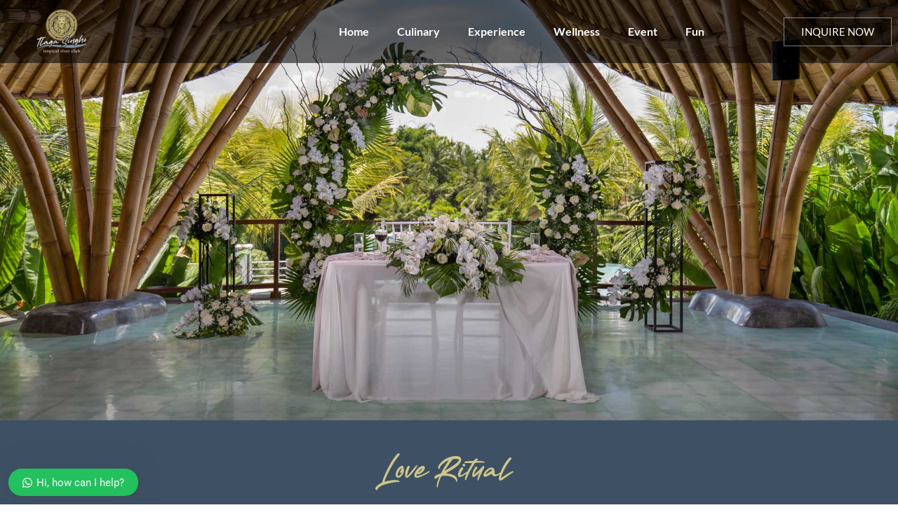

--- FILE ---
content_type: text/html; charset=UTF-8
request_url: https://tlagasinghabali.com/love-ritual/
body_size: 15354
content:
<!doctype html><html dir="ltr" lang="en-US" prefix="og: https://ogp.me/ns#"><head><meta charset="UTF-8"><meta name="viewport" content="width=device-width, initial-scale=1"><link rel="profile" href="http://gmpg.org/xfn/11">
 <script async src="https://www.googletagmanager.com/gtag/js?id=G-GXTCY1KGHJ"></script> <script>window.dataLayer = window.dataLayer || [];
		  function gtag(){dataLayer.push(arguments);}
		  gtag('js', new Date());

		  gtag('config', 'G-GXTCY1KGHJ');</script> <title>Love Ritual - Tlaga Singha Bali Love celebration</title><meta name="description" content="Everyone needs to execute one-time rite in human life from a marriage proposal, engagement, wedding, baby shower up to vow renewal in a proper order transition" /><meta name="robots" content="max-image-preview:large" /><meta name="google-site-verification" content="S6ZFkF1kUa6eKuCElPrkiE6Agmit4KezKdmlgBOkGSI" /><link rel="canonical" href="https://tlagasinghabali.com/love-ritual/" /><meta name="generator" content="All in One SEO (AIOSEO) 4.8.9" /><meta property="og:locale" content="en_US" /><meta property="og:site_name" content="Tlaga Singha Bali - Tropical River Pool Club" /><meta property="og:type" content="article" /><meta property="og:title" content="Love Ritual - Tlaga Singha Bali Love celebration" /><meta property="og:description" content="Everyone needs to execute one-time rite in human life from a marriage proposal, engagement, wedding, baby shower up to vow renewal in a proper order transition" /><meta property="og:url" content="https://tlagasinghabali.com/love-ritual/" /><meta property="og:image" content="https://tlagasinghabali.com/wp-content/uploads/2021/12/logo-tlaga-singha.png" /><meta property="og:image:secure_url" content="https://tlagasinghabali.com/wp-content/uploads/2021/12/logo-tlaga-singha.png" /><meta property="article:published_time" content="2022-02-10T13:37:12+00:00" /><meta property="article:modified_time" content="2022-05-31T11:59:09+00:00" /><meta name="twitter:card" content="summary" /><meta name="twitter:title" content="Love Ritual - Tlaga Singha Bali Love celebration" /><meta name="twitter:description" content="Everyone needs to execute one-time rite in human life from a marriage proposal, engagement, wedding, baby shower up to vow renewal in a proper order transition" /><meta name="twitter:image" content="https://tlagasinghabali.com/wp-content/uploads/2021/12/logo-tlaga-singha.png" /> <script type="application/ld+json" class="aioseo-schema">{"@context":"https:\/\/schema.org","@graph":[{"@type":"BreadcrumbList","@id":"https:\/\/tlagasinghabali.com\/love-ritual\/#breadcrumblist","itemListElement":[{"@type":"ListItem","@id":"https:\/\/tlagasinghabali.com#listItem","position":1,"name":"Home","item":"https:\/\/tlagasinghabali.com","nextItem":{"@type":"ListItem","@id":"https:\/\/tlagasinghabali.com\/love-ritual\/#listItem","name":"Love Ritual"}},{"@type":"ListItem","@id":"https:\/\/tlagasinghabali.com\/love-ritual\/#listItem","position":2,"name":"Love Ritual","previousItem":{"@type":"ListItem","@id":"https:\/\/tlagasinghabali.com#listItem","name":"Home"}}]},{"@type":"Organization","@id":"https:\/\/tlagasinghabali.com\/#organization","name":"Tlaga Singha Bali","description":"Tropical River Pool Club","url":"https:\/\/tlagasinghabali.com\/","telephone":"+62361297880","logo":{"@type":"ImageObject","url":"https:\/\/tlagasinghabali.com\/wp-content\/uploads\/2021\/12\/logo-tlaga-singha.png","@id":"https:\/\/tlagasinghabali.com\/love-ritual\/#organizationLogo","width":114,"height":100},"image":{"@id":"https:\/\/tlagasinghabali.com\/love-ritual\/#organizationLogo"}},{"@type":"WebPage","@id":"https:\/\/tlagasinghabali.com\/love-ritual\/#webpage","url":"https:\/\/tlagasinghabali.com\/love-ritual\/","name":"Love Ritual - Tlaga Singha Bali Love celebration","description":"Everyone needs to execute one-time rite in human life from a marriage proposal, engagement, wedding, baby shower up to vow renewal in a proper order transition","inLanguage":"en-US","isPartOf":{"@id":"https:\/\/tlagasinghabali.com\/#website"},"breadcrumb":{"@id":"https:\/\/tlagasinghabali.com\/love-ritual\/#breadcrumblist"},"datePublished":"2022-02-10T13:37:12+08:00","dateModified":"2022-05-31T19:59:09+08:00"},{"@type":"WebSite","@id":"https:\/\/tlagasinghabali.com\/#website","url":"https:\/\/tlagasinghabali.com\/","name":"Tlaga Singha Bali","description":"Tropical River Pool Club","inLanguage":"en-US","publisher":{"@id":"https:\/\/tlagasinghabali.com\/#organization"}}]}</script> <link rel="alternate" type="application/rss+xml" title="Tlaga Singha Bali &raquo; Feed" href="https://tlagasinghabali.com/feed/" /><link rel="alternate" type="application/rss+xml" title="Tlaga Singha Bali &raquo; Comments Feed" href="https://tlagasinghabali.com/comments/feed/" /><link rel="alternate" title="oEmbed (JSON)" type="application/json+oembed" href="https://tlagasinghabali.com/wp-json/oembed/1.0/embed?url=https%3A%2F%2Ftlagasinghabali.com%2Flove-ritual%2F" /><link rel="alternate" title="oEmbed (XML)" type="text/xml+oembed" href="https://tlagasinghabali.com/wp-json/oembed/1.0/embed?url=https%3A%2F%2Ftlagasinghabali.com%2Flove-ritual%2F&#038;format=xml" />
 <script src="//www.googletagmanager.com/gtag/js?id=G-SXC0385QBC"  data-cfasync="false" data-wpfc-render="false" type="text/javascript" async></script> <script data-cfasync="false" data-wpfc-render="false" type="text/javascript">var mi_version = '9.9.0';
				var mi_track_user = true;
				var mi_no_track_reason = '';
								var MonsterInsightsDefaultLocations = {"page_location":"https:\/\/tlagasinghabali.com\/love-ritual\/"};
								if ( typeof MonsterInsightsPrivacyGuardFilter === 'function' ) {
					var MonsterInsightsLocations = (typeof MonsterInsightsExcludeQuery === 'object') ? MonsterInsightsPrivacyGuardFilter( MonsterInsightsExcludeQuery ) : MonsterInsightsPrivacyGuardFilter( MonsterInsightsDefaultLocations );
				} else {
					var MonsterInsightsLocations = (typeof MonsterInsightsExcludeQuery === 'object') ? MonsterInsightsExcludeQuery : MonsterInsightsDefaultLocations;
				}

								var disableStrs = [
										'ga-disable-G-SXC0385QBC',
									];

				/* Function to detect opted out users */
				function __gtagTrackerIsOptedOut() {
					for (var index = 0; index < disableStrs.length; index++) {
						if (document.cookie.indexOf(disableStrs[index] + '=true') > -1) {
							return true;
						}
					}

					return false;
				}

				/* Disable tracking if the opt-out cookie exists. */
				if (__gtagTrackerIsOptedOut()) {
					for (var index = 0; index < disableStrs.length; index++) {
						window[disableStrs[index]] = true;
					}
				}

				/* Opt-out function */
				function __gtagTrackerOptout() {
					for (var index = 0; index < disableStrs.length; index++) {
						document.cookie = disableStrs[index] + '=true; expires=Thu, 31 Dec 2099 23:59:59 UTC; path=/';
						window[disableStrs[index]] = true;
					}
				}

				if ('undefined' === typeof gaOptout) {
					function gaOptout() {
						__gtagTrackerOptout();
					}
				}
								window.dataLayer = window.dataLayer || [];

				window.MonsterInsightsDualTracker = {
					helpers: {},
					trackers: {},
				};
				if (mi_track_user) {
					function __gtagDataLayer() {
						dataLayer.push(arguments);
					}

					function __gtagTracker(type, name, parameters) {
						if (!parameters) {
							parameters = {};
						}

						if (parameters.send_to) {
							__gtagDataLayer.apply(null, arguments);
							return;
						}

						if (type === 'event') {
														parameters.send_to = monsterinsights_frontend.v4_id;
							var hookName = name;
							if (typeof parameters['event_category'] !== 'undefined') {
								hookName = parameters['event_category'] + ':' + name;
							}

							if (typeof MonsterInsightsDualTracker.trackers[hookName] !== 'undefined') {
								MonsterInsightsDualTracker.trackers[hookName](parameters);
							} else {
								__gtagDataLayer('event', name, parameters);
							}
							
						} else {
							__gtagDataLayer.apply(null, arguments);
						}
					}

					__gtagTracker('js', new Date());
					__gtagTracker('set', {
						'developer_id.dZGIzZG': true,
											});
					if ( MonsterInsightsLocations.page_location ) {
						__gtagTracker('set', MonsterInsightsLocations);
					}
										__gtagTracker('config', 'G-SXC0385QBC', {"forceSSL":"true","link_attribution":"true"} );
										window.gtag = __gtagTracker;										(function () {
						/* https://developers.google.com/analytics/devguides/collection/analyticsjs/ */
						/* ga and __gaTracker compatibility shim. */
						var noopfn = function () {
							return null;
						};
						var newtracker = function () {
							return new Tracker();
						};
						var Tracker = function () {
							return null;
						};
						var p = Tracker.prototype;
						p.get = noopfn;
						p.set = noopfn;
						p.send = function () {
							var args = Array.prototype.slice.call(arguments);
							args.unshift('send');
							__gaTracker.apply(null, args);
						};
						var __gaTracker = function () {
							var len = arguments.length;
							if (len === 0) {
								return;
							}
							var f = arguments[len - 1];
							if (typeof f !== 'object' || f === null || typeof f.hitCallback !== 'function') {
								if ('send' === arguments[0]) {
									var hitConverted, hitObject = false, action;
									if ('event' === arguments[1]) {
										if ('undefined' !== typeof arguments[3]) {
											hitObject = {
												'eventAction': arguments[3],
												'eventCategory': arguments[2],
												'eventLabel': arguments[4],
												'value': arguments[5] ? arguments[5] : 1,
											}
										}
									}
									if ('pageview' === arguments[1]) {
										if ('undefined' !== typeof arguments[2]) {
											hitObject = {
												'eventAction': 'page_view',
												'page_path': arguments[2],
											}
										}
									}
									if (typeof arguments[2] === 'object') {
										hitObject = arguments[2];
									}
									if (typeof arguments[5] === 'object') {
										Object.assign(hitObject, arguments[5]);
									}
									if ('undefined' !== typeof arguments[1].hitType) {
										hitObject = arguments[1];
										if ('pageview' === hitObject.hitType) {
											hitObject.eventAction = 'page_view';
										}
									}
									if (hitObject) {
										action = 'timing' === arguments[1].hitType ? 'timing_complete' : hitObject.eventAction;
										hitConverted = mapArgs(hitObject);
										__gtagTracker('event', action, hitConverted);
									}
								}
								return;
							}

							function mapArgs(args) {
								var arg, hit = {};
								var gaMap = {
									'eventCategory': 'event_category',
									'eventAction': 'event_action',
									'eventLabel': 'event_label',
									'eventValue': 'event_value',
									'nonInteraction': 'non_interaction',
									'timingCategory': 'event_category',
									'timingVar': 'name',
									'timingValue': 'value',
									'timingLabel': 'event_label',
									'page': 'page_path',
									'location': 'page_location',
									'title': 'page_title',
									'referrer' : 'page_referrer',
								};
								for (arg in args) {
																		if (!(!args.hasOwnProperty(arg) || !gaMap.hasOwnProperty(arg))) {
										hit[gaMap[arg]] = args[arg];
									} else {
										hit[arg] = args[arg];
									}
								}
								return hit;
							}

							try {
								f.hitCallback();
							} catch (ex) {
							}
						};
						__gaTracker.create = newtracker;
						__gaTracker.getByName = newtracker;
						__gaTracker.getAll = function () {
							return [];
						};
						__gaTracker.remove = noopfn;
						__gaTracker.loaded = true;
						window['__gaTracker'] = __gaTracker;
					})();
									} else {
										console.log("");
					(function () {
						function __gtagTracker() {
							return null;
						}

						window['__gtagTracker'] = __gtagTracker;
						window['gtag'] = __gtagTracker;
					})();
									}</script> <link data-optimized="2" rel="stylesheet" href="https://tlagasinghabali.com/wp-content/litespeed/css/519c961da012e3314f677fd00355b1c4.css?ver=84f34" /><link rel="preconnect" href="https://fonts.gstatic.com/" crossorigin><script type="text/javascript" src="https://tlagasinghabali.com/wp-content/plugins/google-analytics-for-wordpress/assets/js/frontend-gtag.min.js?ver=9.9.0" id="monsterinsights-frontend-script-js" async="async" data-wp-strategy="async"></script> <script data-cfasync="false" data-wpfc-render="false" type="text/javascript" id='monsterinsights-frontend-script-js-extra'>/*  */
var monsterinsights_frontend = {"js_events_tracking":"true","download_extensions":"doc,pdf,ppt,zip,xls,docx,pptx,xlsx","inbound_paths":"[{\"path\":\"\\\/go\\\/\",\"label\":\"affiliate\"},{\"path\":\"\\\/recommend\\\/\",\"label\":\"affiliate\"}]","home_url":"https:\/\/tlagasinghabali.com","hash_tracking":"false","v4_id":"G-SXC0385QBC"};/*  */</script> <script type="text/javascript" src="https://tlagasinghabali.com/wp-includes/js/jquery/jquery.min.js?ver=3.7.1" id="jquery-core-js"></script> <link rel="https://api.w.org/" href="https://tlagasinghabali.com/wp-json/" /><link rel="alternate" title="JSON" type="application/json" href="https://tlagasinghabali.com/wp-json/wp/v2/pages/1163" /><link rel="EditURI" type="application/rsd+xml" title="RSD" href="https://tlagasinghabali.com/xmlrpc.php?rsd" /><meta name="generator" content="WordPress 6.9" /><link rel='shortlink' href='https://tlagasinghabali.com/?p=1163' /><meta name="generator" content="Elementor 3.25.9; features: additional_custom_breakpoints, e_optimized_control_loading; settings: css_print_method-external, google_font-enabled, font_display-auto">
 <script async src="https://www.googletagmanager.com/gtag/js?id=UA-119594325-3"></script> <script>window.dataLayer = window.dataLayer || [];
  function gtag(){dataLayer.push(arguments);}
  gtag('js', new Date());

  gtag('config', 'UA-119594325-3');</script> <link rel="icon" href="https://tlagasinghabali.com/wp-content/uploads/2021/12/fav.png" sizes="32x32" /><link rel="icon" href="https://tlagasinghabali.com/wp-content/uploads/2021/12/fav.png" sizes="192x192" /><link rel="apple-touch-icon" href="https://tlagasinghabali.com/wp-content/uploads/2021/12/fav.png" /><meta name="msapplication-TileImage" content="https://tlagasinghabali.com/wp-content/uploads/2021/12/fav.png" /></head><body class="wp-singular page-template-default page page-id-1163 wp-custom-logo wp-theme-hello-elementor elementor-default elementor-template-full-width elementor-kit-5 elementor-page elementor-page-1163"><div data-elementor-type="header" data-elementor-id="323" class="elementor elementor-323 elementor-location-header"><div class="elementor-section-wrap"><section class="elementor-section elementor-top-section elementor-element elementor-element-adeb78d elementor-section-full_width animated-slow elementor-section-height-default elementor-section-height-default elementor-invisible" data-id="adeb78d" data-element_type="section" data-settings="{&quot;background_background&quot;:&quot;classic&quot;,&quot;sticky_on&quot;:[&quot;desktop&quot;],&quot;sticky_effects_offset&quot;:90,&quot;sticky&quot;:&quot;top&quot;,&quot;animation&quot;:&quot;fadeIn&quot;,&quot;sticky_offset&quot;:0}"><div class="elementor-container elementor-column-gap-no"><div class="elementor-column elementor-col-100 elementor-top-column elementor-element elementor-element-8fcf886" data-id="8fcf886" data-element_type="column"><div class="elementor-widget-wrap elementor-element-populated"><header class="elementor-section elementor-inner-section elementor-element elementor-element-3f3373e elementor-section-content-middle elementor-section-full_width elementor-section-height-default elementor-section-height-default elementor-invisible" data-id="3f3373e" data-element_type="section" data-settings="{&quot;background_background&quot;:&quot;classic&quot;,&quot;animation&quot;:&quot;slideInDown&quot;}"><div class="elementor-container elementor-column-gap-no"><div class="elementor-column elementor-col-33 elementor-inner-column elementor-element elementor-element-2f7c1fd" data-id="2f7c1fd" data-element_type="column"><div class="elementor-widget-wrap elementor-element-populated"><div class="elementor-element elementor-element-5769168 elementor-widget elementor-widget-theme-site-logo elementor-widget-image" data-id="5769168" data-element_type="widget" data-widget_type="theme-site-logo.default"><div class="elementor-widget-container">
<a href="https://tlagasinghabali.com">
<img data-lazyloaded="1" src="[data-uri]" data-src="https://tlagasinghabali.com/wp-content/uploads/elementor/thumbs/logo-tlaga-singha-pib44p2o71z27dtalva9wdtjpg7e9l4co2i5jr0858.png" title="logo-tlaga-singha" alt="logo-tlaga-singha" loading="lazy" /><noscript><img src="https://tlagasinghabali.com/wp-content/uploads/elementor/thumbs/logo-tlaga-singha-pib44p2o71z27dtalva9wdtjpg7e9l4co2i5jr0858.png" title="logo-tlaga-singha" alt="logo-tlaga-singha" loading="lazy" /></noscript>								</a></div></div></div></div><div class="elementor-column elementor-col-33 elementor-inner-column elementor-element elementor-element-b1efe99" data-id="b1efe99" data-element_type="column"><div class="elementor-widget-wrap elementor-element-populated"><div class="elementor-element elementor-element-32e803a elementor-nav-menu__align-right elementor-nav-menu--stretch elementor-nav-menu--dropdown-tablet elementor-nav-menu__text-align-aside elementor-nav-menu--toggle elementor-nav-menu--burger elementor-widget elementor-widget-nav-menu" data-id="32e803a" data-element_type="widget" data-settings="{&quot;full_width&quot;:&quot;stretch&quot;,&quot;layout&quot;:&quot;horizontal&quot;,&quot;submenu_icon&quot;:{&quot;value&quot;:&quot;&lt;i class=\&quot;fas fa-caret-down\&quot;&gt;&lt;\/i&gt;&quot;,&quot;library&quot;:&quot;fa-solid&quot;},&quot;toggle&quot;:&quot;burger&quot;}" data-widget_type="nav-menu.default"><div class="elementor-widget-container"><nav migration_allowed="1" migrated="0" role="navigation" class="elementor-nav-menu--main elementor-nav-menu__container elementor-nav-menu--layout-horizontal e--pointer-underline e--animation-fade"><ul id="menu-1-32e803a" class="elementor-nav-menu"><li class="menu-item menu-item-type-post_type menu-item-object-page menu-item-home menu-item-657"><a href="https://tlagasinghabali.com/" class="elementor-item">Home</a></li><li class="menu-item menu-item-type-post_type menu-item-object-page menu-item-481"><a href="https://tlagasinghabali.com/culinary/" class="elementor-item">Culinary</a></li><li class="menu-item menu-item-type-post_type menu-item-object-page menu-item-542"><a href="https://tlagasinghabali.com/experience/" class="elementor-item">Experience</a></li><li class="menu-item menu-item-type-post_type menu-item-object-page menu-item-621"><a href="https://tlagasinghabali.com/wellness-2/" class="elementor-item">Wellness</a></li><li class="menu-item menu-item-type-post_type menu-item-object-page menu-item-594"><a href="https://tlagasinghabali.com/event/" class="elementor-item">Event</a></li><li class="menu-item menu-item-type-post_type menu-item-object-page menu-item-611"><a href="https://tlagasinghabali.com/fun-2/" class="elementor-item">Fun</a></li></ul></nav><div class="elementor-menu-toggle" role="button" tabindex="0" aria-label="Menu Toggle" aria-expanded="false">
<i aria-hidden="true" role="presentation" class="elementor-menu-toggle__icon--open eicon-menu-bar"></i><i aria-hidden="true" role="presentation" class="elementor-menu-toggle__icon--close eicon-close"></i>			<span class="elementor-screen-only">Menu</span></div><nav class="elementor-nav-menu--dropdown elementor-nav-menu__container" role="navigation" aria-hidden="true"><ul id="menu-2-32e803a" class="elementor-nav-menu"><li class="menu-item menu-item-type-post_type menu-item-object-page menu-item-home menu-item-657"><a href="https://tlagasinghabali.com/" class="elementor-item" tabindex="-1">Home</a></li><li class="menu-item menu-item-type-post_type menu-item-object-page menu-item-481"><a href="https://tlagasinghabali.com/culinary/" class="elementor-item" tabindex="-1">Culinary</a></li><li class="menu-item menu-item-type-post_type menu-item-object-page menu-item-542"><a href="https://tlagasinghabali.com/experience/" class="elementor-item" tabindex="-1">Experience</a></li><li class="menu-item menu-item-type-post_type menu-item-object-page menu-item-621"><a href="https://tlagasinghabali.com/wellness-2/" class="elementor-item" tabindex="-1">Wellness</a></li><li class="menu-item menu-item-type-post_type menu-item-object-page menu-item-594"><a href="https://tlagasinghabali.com/event/" class="elementor-item" tabindex="-1">Event</a></li><li class="menu-item menu-item-type-post_type menu-item-object-page menu-item-611"><a href="https://tlagasinghabali.com/fun-2/" class="elementor-item" tabindex="-1">Fun</a></li></ul></nav></div></div></div></div><div class="elementor-column elementor-col-33 elementor-inner-column elementor-element elementor-element-598b228" data-id="598b228" data-element_type="column"><div class="elementor-widget-wrap elementor-element-populated"><div class="elementor-element elementor-element-c9eb657 elementor-align-right elementor-widget elementor-widget-button" data-id="c9eb657" data-element_type="widget" data-widget_type="button.default"><div class="elementor-widget-container"><div class="elementor-button-wrapper">
<a class="elementor-button elementor-button-link elementor-size-sm" href="https://tlagasinghabali.com/enquery/">
<span class="elementor-button-content-wrapper">
<span class="elementor-button-text">INQUIRE NOW</span>
</span>
</a></div></div></div></div></div></div></header></div></div></div></section></div></div><div data-elementor-type="wp-page" data-elementor-id="1163" class="elementor elementor-1163"><section class="elementor-section elementor-top-section elementor-element elementor-element-5c0c25f1 elementor-section-full_width elementor-section-height-min-height elementor-section-height-default elementor-section-items-middle" data-id="5c0c25f1" data-element_type="section" data-settings="{&quot;background_background&quot;:&quot;classic&quot;}"><div class="elementor-container elementor-column-gap-no"><div class="elementor-column elementor-col-100 elementor-top-column elementor-element elementor-element-5d50dd8a" data-id="5d50dd8a" data-element_type="column"><div class="elementor-widget-wrap"></div></div></div></section><section class="elementor-section elementor-top-section elementor-element elementor-element-4514f7a1 elementor-section-height-min-height elementor-section-boxed elementor-section-height-default elementor-section-items-middle" data-id="4514f7a1" data-element_type="section" data-settings="{&quot;background_background&quot;:&quot;classic&quot;}"><div class="elementor-container elementor-column-gap-no"><div class="elementor-column elementor-col-100 elementor-top-column elementor-element elementor-element-7021e379 animated-slow" data-id="7021e379" data-element_type="column" data-settings="{&quot;animation&quot;:&quot;none&quot;}"><div class="elementor-widget-wrap elementor-element-populated"><div class="elementor-element elementor-element-76c8863a animated-slow elementor-invisible elementor-widget elementor-widget-heading" data-id="76c8863a" data-element_type="widget" data-settings="{&quot;_animation&quot;:&quot;fadeInUp&quot;}" data-widget_type="heading.default"><div class="elementor-widget-container"><h2 class="elementor-heading-title elementor-size-default">Love Ritual</h2></div></div><div class="elementor-element elementor-element-f36189c animated-slow elementor-invisible elementor-widget elementor-widget-text-editor" data-id="f36189c" data-element_type="widget" data-settings="{&quot;_animation&quot;:&quot;fadeInUp&quot;}" data-widget_type="text-editor.default"><div class="elementor-widget-container"><p>Everyone needs to execute a one-time rite in human life following the order transition accordingly from a marriage proposal, engagement, wedding, baby shower up to vow renewal to bond the intimacy of a couple in a relationship that lasts. Get all this perfectly arranged in an epic of a love story to reminisce in a lifetime.</p><p>We readily co-create a fairytale love ritual in tropical surroundings from wedding cakes, gorgeous flower decoration, flower bouquets, corsages, and everything in between that will leave you weak at the knees. Make a legendary love story that inspires others</p></div></div><div class="elementor-element elementor-element-24b622fb elementor-align-center animated-slow elementor-invisible elementor-widget elementor-widget-button" data-id="24b622fb" data-element_type="widget" data-settings="{&quot;_animation&quot;:&quot;fadeInUp&quot;}" data-widget_type="button.default"><div class="elementor-widget-container"><div class="elementor-button-wrapper">
<a class="elementor-button elementor-button-link elementor-size-sm" href="#lovegallery" data-elementor-lightbox-slideshow="5f8f86d">
<span class="elementor-button-content-wrapper">
<span class="elementor-button-text">Explore Gallery</span>
</span>
</a></div></div></div></div></div></div></section><section class="elementor-section elementor-top-section elementor-element elementor-element-5ba19a8 elementor-section-full_width elementor-section-height-default elementor-section-height-default" data-id="5ba19a8" data-element_type="section" data-settings="{&quot;background_background&quot;:&quot;classic&quot;}"><div class="elementor-container elementor-column-gap-default"><div class="elementor-column elementor-col-20 elementor-top-column elementor-element elementor-element-f651eb5 animated-slow elementor-invisible" data-id="f651eb5" data-element_type="column" data-settings="{&quot;animation&quot;:&quot;fadeInUp&quot;,&quot;background_background&quot;:&quot;classic&quot;}"><div class="elementor-widget-wrap elementor-element-populated"><div class="elementor-element elementor-element-021022a elementor-invisible elementor-widget elementor-widget-heading" data-id="021022a" data-element_type="widget" data-settings="{&quot;_animation&quot;:&quot;fadeInUp&quot;}" data-widget_type="heading.default"><div class="elementor-widget-container"><h2 class="elementor-heading-title elementor-size-default">Proposal</h2></div></div><div class="elementor-element elementor-element-fd3c314 elementor-invisible elementor-widget elementor-widget-text-editor" data-id="fd3c314" data-element_type="widget" data-settings="{&quot;_animation&quot;:&quot;fadeInUp&quot;}" data-widget_type="text-editor.default"><div class="elementor-widget-container"><p><span style="font-weight: 400;"> is a moment when you feel spiritually connected with someone whom you love so much and you want to express your deepest feeling of ‘will you marry me’ at an epic moment. </span></p></div></div></div></div><div class="elementor-column elementor-col-20 elementor-top-column elementor-element elementor-element-3f22b52 animated-slow elementor-invisible" data-id="3f22b52" data-element_type="column" data-settings="{&quot;background_background&quot;:&quot;classic&quot;,&quot;animation&quot;:&quot;fadeInUp&quot;}"><div class="elementor-widget-wrap elementor-element-populated"><div class="elementor-element elementor-element-faafe7b elementor-invisible elementor-widget elementor-widget-heading" data-id="faafe7b" data-element_type="widget" data-settings="{&quot;_animation&quot;:&quot;fadeInUp&quot;}" data-widget_type="heading.default"><div class="elementor-widget-container"><h2 class="elementor-heading-title elementor-size-default">Engagement</h2></div></div><div class="elementor-element elementor-element-3c53449 elementor-invisible elementor-widget elementor-widget-text-editor" data-id="3c53449" data-element_type="widget" data-settings="{&quot;_animation&quot;:&quot;fadeInUp&quot;}" data-widget_type="text-editor.default"><div class="elementor-widget-container"><p><span style="font-weight: 400;">is a step further following the successful acceptance of your expressed feeling that you need to nourish the relationship to let it grow further. </span></p></div></div></div></div><div class="elementor-column elementor-col-20 elementor-top-column elementor-element elementor-element-c6728a1 animated-slow elementor-invisible" data-id="c6728a1" data-element_type="column" data-settings="{&quot;animation&quot;:&quot;fadeInUp&quot;,&quot;background_background&quot;:&quot;classic&quot;}"><div class="elementor-widget-wrap elementor-element-populated"><div class="elementor-element elementor-element-0d26e61 elementor-invisible elementor-widget elementor-widget-heading" data-id="0d26e61" data-element_type="widget" data-settings="{&quot;_animation&quot;:&quot;fadeInUp&quot;}" data-widget_type="heading.default"><div class="elementor-widget-container"><h2 class="elementor-heading-title elementor-size-default">Pre-Wedding</h2></div></div><div class="elementor-element elementor-element-aaa598a elementor-invisible elementor-widget elementor-widget-text-editor" data-id="aaa598a" data-element_type="widget" data-settings="{&quot;_animation&quot;:&quot;fadeInUp&quot;}" data-widget_type="text-editor.default"><div class="elementor-widget-container"><p><span style="font-weight: 400;">is the happiest moment to create one of the love rituals that bonds the relationship by traveling to the most romantic places for two only where to craft the most memorable moments to reminisce. </span></p></div></div></div></div><div class="elementor-column elementor-col-20 elementor-top-column elementor-element elementor-element-bcb0d88 animated-slow elementor-invisible" data-id="bcb0d88" data-element_type="column" data-settings="{&quot;background_background&quot;:&quot;classic&quot;,&quot;animation&quot;:&quot;fadeInUp&quot;}"><div class="elementor-widget-wrap elementor-element-populated"><div class="elementor-element elementor-element-6ee3a58 elementor-invisible elementor-widget elementor-widget-heading" data-id="6ee3a58" data-element_type="widget" data-settings="{&quot;_animation&quot;:&quot;fadeInUp&quot;}" data-widget_type="heading.default"><div class="elementor-widget-container"><h2 class="elementor-heading-title elementor-size-default">Wedding</h2></div></div><div class="elementor-element elementor-element-118a9af elementor-invisible elementor-widget elementor-widget-text-editor" data-id="118a9af" data-element_type="widget" data-settings="{&quot;_animation&quot;:&quot;fadeInUp&quot;}" data-widget_type="text-editor.default"><div class="elementor-widget-container"><p><span style="font-weight: 400;">is the formal moment to say “Yes, I do” that brings the happiest moments forward to continue the new journey in the life of committed marriage in a good and bad time to  be always together</span><span style="font-weight: 400;">. </span></p></div></div><div class="elementor-element elementor-element-0292b20 elementor-align-center elementor-widget elementor-widget-button" data-id="0292b20" data-element_type="widget" data-widget_type="button.default"><div class="elementor-widget-container"><div class="elementor-button-wrapper">
<a class="elementor-button elementor-button-link elementor-size-sm" href="https://tlagasinghabali.com/wedding/">
<span class="elementor-button-content-wrapper">
<span class="elementor-button-text">Explore More</span>
</span>
</a></div></div></div></div></div><div class="elementor-column elementor-col-20 elementor-top-column elementor-element elementor-element-9d9269c animated-slow elementor-invisible" data-id="9d9269c" data-element_type="column" data-settings="{&quot;background_background&quot;:&quot;classic&quot;,&quot;animation&quot;:&quot;fadeInUp&quot;}"><div class="elementor-widget-wrap elementor-element-populated"><div class="elementor-element elementor-element-bcff842 elementor-invisible elementor-widget elementor-widget-heading" data-id="bcff842" data-element_type="widget" data-settings="{&quot;_animation&quot;:&quot;fadeInUp&quot;}" data-widget_type="heading.default"><div class="elementor-widget-container"><h2 class="elementor-heading-title elementor-size-default">Baby Shower</h2></div></div><div class="elementor-element elementor-element-c92e812 elementor-invisible elementor-widget elementor-widget-text-editor" data-id="c92e812" data-element_type="widget" data-settings="{&quot;_animation&quot;:&quot;fadeInUp&quot;}" data-widget_type="text-editor.default"><div class="elementor-widget-container"><p><span style="font-weight: 400;">the parents to be moments when love brings a new life from two become three. Celebrate the blissful moment to make the three all feel gratefully connected. </span><span style="font-weight: 400;"> </span></p></div></div></div></div></div></section><section class="elementor-section elementor-top-section elementor-element elementor-element-340ace89 elementor-section-full_width elementor-section-height-min-height elementor-section-height-default elementor-section-items-middle" data-id="340ace89" data-element_type="section"><div class="elementor-container elementor-column-gap-no"><div class="elementor-column elementor-col-100 elementor-top-column elementor-element elementor-element-5e229181" data-id="5e229181" data-element_type="column" data-settings="{&quot;background_background&quot;:&quot;classic&quot;}"><div class="elementor-widget-wrap elementor-element-populated"><section class="elementor-section elementor-inner-section elementor-element elementor-element-577cea1f elementor-section-full_width elementor-section-height-min-height elementor-section-height-default" data-id="577cea1f" data-element_type="section" data-settings="{&quot;background_background&quot;:&quot;gradient&quot;}"><div class="elementor-container elementor-column-gap-default"><div class="elementor-column elementor-col-50 elementor-inner-column elementor-element elementor-element-38b16b51" data-id="38b16b51" data-element_type="column"><div class="elementor-widget-wrap elementor-element-populated"><div class="elementor-element elementor-element-449ab149 animated-slow elementor-invisible elementor-widget elementor-widget-heading" data-id="449ab149" data-element_type="widget" data-settings="{&quot;_animation&quot;:&quot;fadeInLeft&quot;}" data-widget_type="heading.default"><div class="elementor-widget-container"><h3 class="elementor-heading-title elementor-size-default">Romantic Dinner </h3></div></div><div class="elementor-element elementor-element-7521ca9c animated-slow elementor-invisible elementor-widget elementor-widget-text-editor" data-id="7521ca9c" data-element_type="widget" data-settings="{&quot;_animation&quot;:&quot;fadeInLeft&quot;}" data-widget_type="text-editor.default"><div class="elementor-widget-container"><p>a dinner date to nourish your intimate relationship in a romantic evening to start a table talk that slightly soon will turn into a pillow talk. A set menu is tailor-made to satisfy your half-life’s appetite. Set up with scattered flowers, flower decor, flickering candlelit, and personally served Set up with scattered flowers, flower decor, flickering candlelit, and personally served to makes you feel thrilled.</p></div></div></div></div><div class="elementor-column elementor-col-50 elementor-inner-column elementor-element elementor-element-41b2374" data-id="41b2374" data-element_type="column"><div class="elementor-widget-wrap"></div></div></div></section></div></div></div></section><section class="elementor-section elementor-top-section elementor-element elementor-element-7843534 elementor-section-boxed elementor-section-height-default elementor-section-height-default" data-id="7843534" data-element_type="section" id="lovegallery" data-settings="{&quot;background_background&quot;:&quot;classic&quot;}"><div class="elementor-container elementor-column-gap-default"><div class="elementor-column elementor-col-100 elementor-top-column elementor-element elementor-element-6d786bb" data-id="6d786bb" data-element_type="column"><div class="elementor-widget-wrap elementor-element-populated"><div class="elementor-element elementor-element-617c503 animated-slow elementor-invisible elementor-widget elementor-widget-heading" data-id="617c503" data-element_type="widget" data-settings="{&quot;_animation&quot;:&quot;fadeInRight&quot;}" data-widget_type="heading.default"><div class="elementor-widget-container"><h2 class="elementor-heading-title elementor-size-default">Gallery</h2></div></div></div></div></div></section><section class="elementor-section elementor-top-section elementor-element elementor-element-e098aaf elementor-section-full_width elementor-section-height-default elementor-section-height-default" data-id="e098aaf" data-element_type="section" data-settings="{&quot;background_background&quot;:&quot;classic&quot;}"><div class="elementor-container elementor-column-gap-default"><div class="elementor-column elementor-col-100 elementor-top-column elementor-element elementor-element-8c5faf5" data-id="8c5faf5" data-element_type="column"><div class="elementor-widget-wrap elementor-element-populated"><div class="elementor-element elementor-element-f186099 elementor-widget elementor-widget-gallery" data-id="f186099" data-element_type="widget" data-settings="{&quot;columns&quot;:3,&quot;gap&quot;:{&quot;unit&quot;:&quot;px&quot;,&quot;size&quot;:5,&quot;sizes&quot;:[]},&quot;lazyload&quot;:&quot;yes&quot;,&quot;gallery_layout&quot;:&quot;grid&quot;,&quot;columns_tablet&quot;:2,&quot;columns_mobile&quot;:1,&quot;gap_tablet&quot;:{&quot;unit&quot;:&quot;px&quot;,&quot;size&quot;:10,&quot;sizes&quot;:[]},&quot;gap_mobile&quot;:{&quot;unit&quot;:&quot;px&quot;,&quot;size&quot;:10,&quot;sizes&quot;:[]},&quot;link_to&quot;:&quot;file&quot;,&quot;aspect_ratio&quot;:&quot;3:2&quot;,&quot;overlay_background&quot;:&quot;yes&quot;,&quot;content_hover_animation&quot;:&quot;fade-in&quot;}" data-widget_type="gallery.default"><div class="elementor-widget-container"><div class="elementor-gallery__container">
<a class="e-gallery-item elementor-gallery-item elementor-animated-content" href="https://tlagasinghabali.com/wp-content/uploads/2022/02/love-ritual-01.jpg" data-elementor-open-lightbox="yes" data-elementor-lightbox-slideshow="all-f186099" data-elementor-lightbox-title="love-ritual-01" data-e-action-hash="#elementor-action%3Aaction%3Dlightbox%26settings%3DeyJpZCI6MTE2NywidXJsIjoiaHR0cHM6XC9cL3RsYWdhc2luZ2hhYmFsaS5jb21cL3dwLWNvbnRlbnRcL3VwbG9hZHNcLzIwMjJcLzAyXC9sb3ZlLXJpdHVhbC0wMS5qcGciLCJzbGlkZXNob3ciOiJhbGwtZjE4NjA5OSJ9"><div class="e-gallery-image elementor-gallery-item__image" data-thumbnail="https://tlagasinghabali.com/wp-content/uploads/2022/02/love-ritual-01-768x512.jpg" data-width="768" data-height="512" alt="love ritual at tlaga singha bali" ></div><div class="elementor-gallery-item__overlay"></div>
</a>
<a class="e-gallery-item elementor-gallery-item elementor-animated-content" href="https://tlagasinghabali.com/wp-content/uploads/2022/02/love-ritual-02.jpg" data-elementor-open-lightbox="yes" data-elementor-lightbox-slideshow="all-f186099" data-elementor-lightbox-title="love-ritual-02" data-e-action-hash="#elementor-action%3Aaction%3Dlightbox%26settings%3DeyJpZCI6MTE2OCwidXJsIjoiaHR0cHM6XC9cL3RsYWdhc2luZ2hhYmFsaS5jb21cL3dwLWNvbnRlbnRcL3VwbG9hZHNcLzIwMjJcLzAyXC9sb3ZlLXJpdHVhbC0wMi5qcGciLCJzbGlkZXNob3ciOiJhbGwtZjE4NjA5OSJ9"><div class="e-gallery-image elementor-gallery-item__image" data-thumbnail="https://tlagasinghabali.com/wp-content/uploads/2022/02/love-ritual-02-768x512.jpg" data-width="768" data-height="512" alt="love ritual at tlaga singha bali" ></div><div class="elementor-gallery-item__overlay"></div>
</a>
<a class="e-gallery-item elementor-gallery-item elementor-animated-content" href="https://tlagasinghabali.com/wp-content/uploads/2022/02/love-ritual-03.jpg" data-elementor-open-lightbox="yes" data-elementor-lightbox-slideshow="all-f186099" data-elementor-lightbox-title="love-ritual-03" data-e-action-hash="#elementor-action%3Aaction%3Dlightbox%26settings%3DeyJpZCI6MTE2OSwidXJsIjoiaHR0cHM6XC9cL3RsYWdhc2luZ2hhYmFsaS5jb21cL3dwLWNvbnRlbnRcL3VwbG9hZHNcLzIwMjJcLzAyXC9sb3ZlLXJpdHVhbC0wMy5qcGciLCJzbGlkZXNob3ciOiJhbGwtZjE4NjA5OSJ9"><div class="e-gallery-image elementor-gallery-item__image" data-thumbnail="https://tlagasinghabali.com/wp-content/uploads/2022/02/love-ritual-03-768x491.jpg" data-width="768" data-height="491" alt="love ritual at tlaga singha bali" ></div><div class="elementor-gallery-item__overlay"></div>
</a>
<a class="e-gallery-item elementor-gallery-item elementor-animated-content" href="https://tlagasinghabali.com/wp-content/uploads/2022/02/love-ritual-04.jpg" data-elementor-open-lightbox="yes" data-elementor-lightbox-slideshow="all-f186099" data-elementor-lightbox-title="love-ritual-04" data-e-action-hash="#elementor-action%3Aaction%3Dlightbox%26settings%3DeyJpZCI6MTE3MCwidXJsIjoiaHR0cHM6XC9cL3RsYWdhc2luZ2hhYmFsaS5jb21cL3dwLWNvbnRlbnRcL3VwbG9hZHNcLzIwMjJcLzAyXC9sb3ZlLXJpdHVhbC0wNC5qcGciLCJzbGlkZXNob3ciOiJhbGwtZjE4NjA5OSJ9"><div class="e-gallery-image elementor-gallery-item__image" data-thumbnail="https://tlagasinghabali.com/wp-content/uploads/2022/02/love-ritual-04-768x512.jpg" data-width="768" data-height="512" alt="love ritual at tlaga singha bali" ></div><div class="elementor-gallery-item__overlay"></div>
</a>
<a class="e-gallery-item elementor-gallery-item elementor-animated-content" href="https://tlagasinghabali.com/wp-content/uploads/2022/02/love-ritual-05.jpg" data-elementor-open-lightbox="yes" data-elementor-lightbox-slideshow="all-f186099" data-elementor-lightbox-title="love-ritual-05" data-e-action-hash="#elementor-action%3Aaction%3Dlightbox%26settings%3DeyJpZCI6MTE3MSwidXJsIjoiaHR0cHM6XC9cL3RsYWdhc2luZ2hhYmFsaS5jb21cL3dwLWNvbnRlbnRcL3VwbG9hZHNcLzIwMjJcLzAyXC9sb3ZlLXJpdHVhbC0wNS5qcGciLCJzbGlkZXNob3ciOiJhbGwtZjE4NjA5OSJ9"><div class="e-gallery-image elementor-gallery-item__image" data-thumbnail="https://tlagasinghabali.com/wp-content/uploads/2022/02/love-ritual-05.jpg" data-width="444" data-height="600" alt="love ritual at tlaga singha bali" ></div><div class="elementor-gallery-item__overlay"></div>
</a>
<a class="e-gallery-item elementor-gallery-item elementor-animated-content" href="https://tlagasinghabali.com/wp-content/uploads/2022/02/love-ritual-06.jpg" data-elementor-open-lightbox="yes" data-elementor-lightbox-slideshow="all-f186099" data-elementor-lightbox-title="love-ritual-06" data-e-action-hash="#elementor-action%3Aaction%3Dlightbox%26settings%3DeyJpZCI6MTE3MiwidXJsIjoiaHR0cHM6XC9cL3RsYWdhc2luZ2hhYmFsaS5jb21cL3dwLWNvbnRlbnRcL3VwbG9hZHNcLzIwMjJcLzAyXC9sb3ZlLXJpdHVhbC0wNi5qcGciLCJzbGlkZXNob3ciOiJhbGwtZjE4NjA5OSJ9"><div class="e-gallery-image elementor-gallery-item__image" data-thumbnail="https://tlagasinghabali.com/wp-content/uploads/2022/02/love-ritual-06-768x508.jpg" data-width="768" data-height="508" alt="love ritual at tlaga singha bali" ></div><div class="elementor-gallery-item__overlay"></div>
</a>
<a class="e-gallery-item elementor-gallery-item elementor-animated-content" href="https://tlagasinghabali.com/wp-content/uploads/2022/02/love-ritual-07.jpg" data-elementor-open-lightbox="yes" data-elementor-lightbox-slideshow="all-f186099" data-elementor-lightbox-title="love-ritual-07" data-e-action-hash="#elementor-action%3Aaction%3Dlightbox%26settings%3DeyJpZCI6MTE3MywidXJsIjoiaHR0cHM6XC9cL3RsYWdhc2luZ2hhYmFsaS5jb21cL3dwLWNvbnRlbnRcL3VwbG9hZHNcLzIwMjJcLzAyXC9sb3ZlLXJpdHVhbC0wNy5qcGciLCJzbGlkZXNob3ciOiJhbGwtZjE4NjA5OSJ9"><div class="e-gallery-image elementor-gallery-item__image" data-thumbnail="https://tlagasinghabali.com/wp-content/uploads/2022/02/love-ritual-07-768x512.jpg" data-width="768" data-height="512" alt="love ritual at tlaga singha bali" ></div><div class="elementor-gallery-item__overlay"></div>
</a>
<a class="e-gallery-item elementor-gallery-item elementor-animated-content" href="https://tlagasinghabali.com/wp-content/uploads/2022/02/love-ritual-08.jpg" data-elementor-open-lightbox="yes" data-elementor-lightbox-slideshow="all-f186099" data-elementor-lightbox-title="love-ritual-08" data-e-action-hash="#elementor-action%3Aaction%3Dlightbox%26settings%3DeyJpZCI6MTE3NCwidXJsIjoiaHR0cHM6XC9cL3RsYWdhc2luZ2hhYmFsaS5jb21cL3dwLWNvbnRlbnRcL3VwbG9hZHNcLzIwMjJcLzAyXC9sb3ZlLXJpdHVhbC0wOC5qcGciLCJzbGlkZXNob3ciOiJhbGwtZjE4NjA5OSJ9"><div class="e-gallery-image elementor-gallery-item__image" data-thumbnail="https://tlagasinghabali.com/wp-content/uploads/2022/02/love-ritual-08.jpg" data-width="414" data-height="600" alt="love ritual at tlaga singha bali" ></div><div class="elementor-gallery-item__overlay"></div>
</a>
<a class="e-gallery-item elementor-gallery-item elementor-animated-content" href="https://tlagasinghabali.com/wp-content/uploads/2022/02/love-ritual-09.jpg" data-elementor-open-lightbox="yes" data-elementor-lightbox-slideshow="all-f186099" data-elementor-lightbox-title="love-ritual-09" data-e-action-hash="#elementor-action%3Aaction%3Dlightbox%26settings%3DeyJpZCI6MTE3NSwidXJsIjoiaHR0cHM6XC9cL3RsYWdhc2luZ2hhYmFsaS5jb21cL3dwLWNvbnRlbnRcL3VwbG9hZHNcLzIwMjJcLzAyXC9sb3ZlLXJpdHVhbC0wOS5qcGciLCJzbGlkZXNob3ciOiJhbGwtZjE4NjA5OSJ9"><div class="e-gallery-image elementor-gallery-item__image" data-thumbnail="https://tlagasinghabali.com/wp-content/uploads/2022/02/love-ritual-09-768x510.jpg" data-width="768" data-height="510" alt="love ritual at tlaga singha bali" ></div><div class="elementor-gallery-item__overlay"></div>
</a>
<a class="e-gallery-item elementor-gallery-item elementor-animated-content" href="https://tlagasinghabali.com/wp-content/uploads/2022/02/love-ritual-10.jpg" data-elementor-open-lightbox="yes" data-elementor-lightbox-slideshow="all-f186099" data-elementor-lightbox-title="love-ritual-10" data-e-action-hash="#elementor-action%3Aaction%3Dlightbox%26settings%3DeyJpZCI6MTE3NiwidXJsIjoiaHR0cHM6XC9cL3RsYWdhc2luZ2hhYmFsaS5jb21cL3dwLWNvbnRlbnRcL3VwbG9hZHNcLzIwMjJcLzAyXC9sb3ZlLXJpdHVhbC0xMC5qcGciLCJzbGlkZXNob3ciOiJhbGwtZjE4NjA5OSJ9"><div class="e-gallery-image elementor-gallery-item__image" data-thumbnail="https://tlagasinghabali.com/wp-content/uploads/2022/02/love-ritual-10-768x511.jpg" data-width="768" data-height="511" alt="love ritual at tlaga singha bali" ></div><div class="elementor-gallery-item__overlay"></div>
</a>
<a class="e-gallery-item elementor-gallery-item elementor-animated-content" href="https://tlagasinghabali.com/wp-content/uploads/2022/02/love-ritual-header-1.jpg" data-elementor-open-lightbox="yes" data-elementor-lightbox-slideshow="all-f186099" data-elementor-lightbox-title="love-ritual-header" data-e-action-hash="#elementor-action%3Aaction%3Dlightbox%26settings%3DeyJpZCI6MTE3NywidXJsIjoiaHR0cHM6XC9cL3RsYWdhc2luZ2hhYmFsaS5jb21cL3dwLWNvbnRlbnRcL3VwbG9hZHNcLzIwMjJcLzAyXC9sb3ZlLXJpdHVhbC1oZWFkZXItMS5qcGciLCJzbGlkZXNob3ciOiJhbGwtZjE4NjA5OSJ9"><div class="e-gallery-image elementor-gallery-item__image" data-thumbnail="https://tlagasinghabali.com/wp-content/uploads/2022/02/love-ritual-header-1-768x432.jpg" data-width="768" data-height="432" alt="love ritual at tlaga singha bali" ></div><div class="elementor-gallery-item__overlay"></div>
</a>
<a class="e-gallery-item elementor-gallery-item elementor-animated-content" href="https://tlagasinghabali.com/wp-content/uploads/2022/02/Tlaga-Singha-Wedding06.jpg" data-elementor-open-lightbox="yes" data-elementor-lightbox-slideshow="all-f186099" data-elementor-lightbox-title="Tlaga-Singha-Wedding06" data-e-action-hash="#elementor-action%3Aaction%3Dlightbox%26settings%3DeyJpZCI6MTE3OCwidXJsIjoiaHR0cHM6XC9cL3RsYWdhc2luZ2hhYmFsaS5jb21cL3dwLWNvbnRlbnRcL3VwbG9hZHNcLzIwMjJcLzAyXC9UbGFnYS1TaW5naGEtV2VkZGluZzA2LmpwZyIsInNsaWRlc2hvdyI6ImFsbC1mMTg2MDk5In0%3D"><div class="e-gallery-image elementor-gallery-item__image" data-thumbnail="https://tlagasinghabali.com/wp-content/uploads/2022/02/Tlaga-Singha-Wedding06-768x512.jpg" data-width="768" data-height="512" alt="wedding at tlaga singha bali" ></div><div class="elementor-gallery-item__overlay"></div>
</a>
<a class="e-gallery-item elementor-gallery-item elementor-animated-content" href="https://tlagasinghabali.com/wp-content/uploads/2022/02/Tlaga-Singha-Wedding18.jpg" data-elementor-open-lightbox="yes" data-elementor-lightbox-slideshow="all-f186099" data-elementor-lightbox-title="Tlaga-Singha-Wedding18" data-e-action-hash="#elementor-action%3Aaction%3Dlightbox%26settings%3DeyJpZCI6MTE3OSwidXJsIjoiaHR0cHM6XC9cL3RsYWdhc2luZ2hhYmFsaS5jb21cL3dwLWNvbnRlbnRcL3VwbG9hZHNcLzIwMjJcLzAyXC9UbGFnYS1TaW5naGEtV2VkZGluZzE4LmpwZyIsInNsaWRlc2hvdyI6ImFsbC1mMTg2MDk5In0%3D"><div class="e-gallery-image elementor-gallery-item__image" data-thumbnail="https://tlagasinghabali.com/wp-content/uploads/2022/02/Tlaga-Singha-Wedding18.jpg" data-width="400" data-height="600" alt="wedding at tlaga singha bali" ></div><div class="elementor-gallery-item__overlay"></div>
</a>
<a class="e-gallery-item elementor-gallery-item elementor-animated-content" href="https://tlagasinghabali.com/wp-content/uploads/2022/02/Tlaga-Singha-Wedding19.jpg" data-elementor-open-lightbox="yes" data-elementor-lightbox-slideshow="all-f186099" data-elementor-lightbox-title="Tlaga-Singha-Wedding19" data-e-action-hash="#elementor-action%3Aaction%3Dlightbox%26settings%3DeyJpZCI6MTE4MCwidXJsIjoiaHR0cHM6XC9cL3RsYWdhc2luZ2hhYmFsaS5jb21cL3dwLWNvbnRlbnRcL3VwbG9hZHNcLzIwMjJcLzAyXC9UbGFnYS1TaW5naGEtV2VkZGluZzE5LmpwZyIsInNsaWRlc2hvdyI6ImFsbC1mMTg2MDk5In0%3D"><div class="e-gallery-image elementor-gallery-item__image" data-thumbnail="https://tlagasinghabali.com/wp-content/uploads/2022/02/Tlaga-Singha-Wedding19.jpg" data-width="400" data-height="600" alt="wedding at tlaga singha bali" ></div><div class="elementor-gallery-item__overlay"></div>
</a>
<a class="e-gallery-item elementor-gallery-item elementor-animated-content" href="https://tlagasinghabali.com/wp-content/uploads/2022/02/Tlaga-Singha-Wedding32.jpg" data-elementor-open-lightbox="yes" data-elementor-lightbox-slideshow="all-f186099" data-elementor-lightbox-title="Tlaga-Singha-Wedding32" data-e-action-hash="#elementor-action%3Aaction%3Dlightbox%26settings%3DeyJpZCI6MTE4MSwidXJsIjoiaHR0cHM6XC9cL3RsYWdhc2luZ2hhYmFsaS5jb21cL3dwLWNvbnRlbnRcL3VwbG9hZHNcLzIwMjJcLzAyXC9UbGFnYS1TaW5naGEtV2VkZGluZzMyLmpwZyIsInNsaWRlc2hvdyI6ImFsbC1mMTg2MDk5In0%3D"><div class="e-gallery-image elementor-gallery-item__image" data-thumbnail="https://tlagasinghabali.com/wp-content/uploads/2022/02/Tlaga-Singha-Wedding32.jpg" data-width="400" data-height="600" alt="wedding at tlaga singha bali" ></div><div class="elementor-gallery-item__overlay"></div>
</a>
<a class="e-gallery-item elementor-gallery-item elementor-animated-content" href="https://tlagasinghabali.com/wp-content/uploads/2022/02/Tlaga-Singha-Wedding37.jpg" data-elementor-open-lightbox="yes" data-elementor-lightbox-slideshow="all-f186099" data-elementor-lightbox-title="Tlaga-Singha-Wedding37" data-e-action-hash="#elementor-action%3Aaction%3Dlightbox%26settings%3DeyJpZCI6MTE4MiwidXJsIjoiaHR0cHM6XC9cL3RsYWdhc2luZ2hhYmFsaS5jb21cL3dwLWNvbnRlbnRcL3VwbG9hZHNcLzIwMjJcLzAyXC9UbGFnYS1TaW5naGEtV2VkZGluZzM3LmpwZyIsInNsaWRlc2hvdyI6ImFsbC1mMTg2MDk5In0%3D"><div class="e-gallery-image elementor-gallery-item__image" data-thumbnail="https://tlagasinghabali.com/wp-content/uploads/2022/02/Tlaga-Singha-Wedding37.jpg" data-width="400" data-height="600" alt="wedding at tlaga singha bali" ></div><div class="elementor-gallery-item__overlay"></div>
</a>
<a class="e-gallery-item elementor-gallery-item elementor-animated-content" href="https://tlagasinghabali.com/wp-content/uploads/2022/02/Tlaga-Singha-Wedding42.jpg" data-elementor-open-lightbox="yes" data-elementor-lightbox-slideshow="all-f186099" data-elementor-lightbox-title="Tlaga-Singha-Wedding42" data-e-action-hash="#elementor-action%3Aaction%3Dlightbox%26settings%3DeyJpZCI6MTE4MywidXJsIjoiaHR0cHM6XC9cL3RsYWdhc2luZ2hhYmFsaS5jb21cL3dwLWNvbnRlbnRcL3VwbG9hZHNcLzIwMjJcLzAyXC9UbGFnYS1TaW5naGEtV2VkZGluZzQyLmpwZyIsInNsaWRlc2hvdyI6ImFsbC1mMTg2MDk5In0%3D"><div class="e-gallery-image elementor-gallery-item__image" data-thumbnail="https://tlagasinghabali.com/wp-content/uploads/2022/02/Tlaga-Singha-Wedding42.jpg" data-width="405" data-height="600" alt="wedding at tlaga singha bali" ></div><div class="elementor-gallery-item__overlay"></div>
</a>
<a class="e-gallery-item elementor-gallery-item elementor-animated-content" href="https://tlagasinghabali.com/wp-content/uploads/2022/02/Tlaga-Singha-Wedding45.jpg" data-elementor-open-lightbox="yes" data-elementor-lightbox-slideshow="all-f186099" data-elementor-lightbox-title="Tlaga-Singha-Wedding45" data-e-action-hash="#elementor-action%3Aaction%3Dlightbox%26settings%3DeyJpZCI6MTE4NCwidXJsIjoiaHR0cHM6XC9cL3RsYWdhc2luZ2hhYmFsaS5jb21cL3dwLWNvbnRlbnRcL3VwbG9hZHNcLzIwMjJcLzAyXC9UbGFnYS1TaW5naGEtV2VkZGluZzQ1LmpwZyIsInNsaWRlc2hvdyI6ImFsbC1mMTg2MDk5In0%3D"><div class="e-gallery-image elementor-gallery-item__image" data-thumbnail="https://tlagasinghabali.com/wp-content/uploads/2022/02/Tlaga-Singha-Wedding45.jpg" data-width="400" data-height="600" alt="" ></div><div class="elementor-gallery-item__overlay"></div>
</a></div></div></div></div></div></div></section></div><div data-elementor-type="footer" data-elementor-id="239" class="elementor elementor-239 elementor-location-footer"><div class="elementor-section-wrap"><section class="elementor-section elementor-top-section elementor-element elementor-element-5e25be4 elementor-section-full_width elementor-section-height-min-height elementor-section-height-default elementor-section-items-middle" data-id="5e25be4" data-element_type="section" data-settings="{&quot;background_background&quot;:&quot;classic&quot;}"><div class="elementor-background-overlay"></div><div class="elementor-container elementor-column-gap-default"><div class="elementor-column elementor-col-25 elementor-top-column elementor-element elementor-element-db780b6" data-id="db780b6" data-element_type="column"><div class="elementor-widget-wrap elementor-element-populated"><div class="elementor-element elementor-element-f391590 elementor-widget elementor-widget-image" data-id="f391590" data-element_type="widget" data-widget_type="image.default"><div class="elementor-widget-container">
<img data-lazyloaded="1" src="[data-uri]" data-src="https://tlagasinghabali.com/wp-content/uploads/elementor/thumbs/all-logo-04-phsk0lnadsv3piqy0nmu7jaqjwhvv06zlm0iiduua8.png" title="all-logo-04" alt="all-logo-04" loading="lazy" /><noscript><img src="https://tlagasinghabali.com/wp-content/uploads/elementor/thumbs/all-logo-04-phsk0lnadsv3piqy0nmu7jaqjwhvv06zlm0iiduua8.png" title="all-logo-04" alt="all-logo-04" loading="lazy" /></noscript></div></div></div></div><div class="elementor-column elementor-col-25 elementor-top-column elementor-element elementor-element-9839c18" data-id="9839c18" data-element_type="column"><div class="elementor-widget-wrap elementor-element-populated"><div class="elementor-element elementor-element-efe9d97 elementor-widget elementor-widget-heading" data-id="efe9d97" data-element_type="widget" data-widget_type="heading.default"><div class="elementor-widget-container"><h3 class="elementor-heading-title elementor-size-default">Visit Us</h3></div></div><div class="elementor-element elementor-element-66be213 elementor-widget elementor-widget-text-editor" data-id="66be213" data-element_type="widget" data-widget_type="text-editor.default"><div class="elementor-widget-container"><div>Jl. Raya Singapadu No.40, Singapadu, Kec. Sukawati, Kabupaten Gianyar, Bali 80582</div><div>Hours : 8am &#8211; 9pm (Pools closed at 6pm)</div></div></div><div class="elementor-element elementor-element-4f0f29d elementor-widget elementor-widget-button" data-id="4f0f29d" data-element_type="widget" data-widget_type="button.default"><div class="elementor-widget-container"><div class="elementor-button-wrapper">
<a class="elementor-button elementor-button-link elementor-size-xs" href="https://g.page/tlagasingha?share" target="_blank">
<span class="elementor-button-content-wrapper">
<span class="elementor-button-icon">
<i aria-hidden="true" class="fas fa-map-marker-alt"></i>			</span>
<span class="elementor-button-text">Map</span>
</span>
</a></div></div></div><div class="elementor-element elementor-element-7eb29ae elementor-view-framed elementor-shape-square elementor-widget__width-initial elementor-fixed e-transform elementor-widget elementor-widget-icon" data-id="7eb29ae" data-element_type="widget" data-settings="{&quot;_position&quot;:&quot;fixed&quot;,&quot;motion_fx_motion_fx_scrolling&quot;:&quot;yes&quot;,&quot;motion_fx_opacity_effect&quot;:&quot;yes&quot;,&quot;motion_fx_opacity_direction&quot;:&quot;out-in&quot;,&quot;motion_fx_opacity_level&quot;:{&quot;unit&quot;:&quot;px&quot;,&quot;size&quot;:10,&quot;sizes&quot;:[]},&quot;motion_fx_opacity_range&quot;:{&quot;unit&quot;:&quot;%&quot;,&quot;size&quot;:&quot;&quot;,&quot;sizes&quot;:{&quot;start&quot;:20,&quot;end&quot;:80}},&quot;motion_fx_devices&quot;:[&quot;desktop&quot;,&quot;tablet&quot;,&quot;mobile&quot;],&quot;_transform_translateX_effect&quot;:{&quot;unit&quot;:&quot;px&quot;,&quot;size&quot;:&quot;&quot;,&quot;sizes&quot;:[]},&quot;_transform_translateX_effect_tablet&quot;:{&quot;unit&quot;:&quot;px&quot;,&quot;size&quot;:&quot;&quot;,&quot;sizes&quot;:[]},&quot;_transform_translateX_effect_mobile&quot;:{&quot;unit&quot;:&quot;px&quot;,&quot;size&quot;:&quot;&quot;,&quot;sizes&quot;:[]},&quot;_transform_translateY_effect&quot;:{&quot;unit&quot;:&quot;px&quot;,&quot;size&quot;:&quot;&quot;,&quot;sizes&quot;:[]},&quot;_transform_translateY_effect_tablet&quot;:{&quot;unit&quot;:&quot;px&quot;,&quot;size&quot;:&quot;&quot;,&quot;sizes&quot;:[]},&quot;_transform_translateY_effect_mobile&quot;:{&quot;unit&quot;:&quot;px&quot;,&quot;size&quot;:&quot;&quot;,&quot;sizes&quot;:[]}}" data-widget_type="icon.default"><div class="elementor-widget-container"><div class="elementor-icon-wrapper">
<a class="elementor-icon" href="#top">
<i aria-hidden="true" class="fas fa-chevron-up"></i>			</a></div></div></div></div></div><div class="elementor-column elementor-col-25 elementor-top-column elementor-element elementor-element-9087282" data-id="9087282" data-element_type="column"><div class="elementor-widget-wrap elementor-element-populated"><div class="elementor-element elementor-element-190071b elementor-widget elementor-widget-heading" data-id="190071b" data-element_type="widget" data-widget_type="heading.default"><div class="elementor-widget-container"><h3 class="elementor-heading-title elementor-size-default">Contact Us</h3></div></div><div class="elementor-element elementor-element-69f117b elementor-icon-list--layout-traditional elementor-list-item-link-full_width elementor-widget elementor-widget-icon-list" data-id="69f117b" data-element_type="widget" data-widget_type="icon-list.default"><div class="elementor-widget-container"><ul class="elementor-icon-list-items"><li class="elementor-icon-list-item">
<span class="elementor-icon-list-icon">
<i aria-hidden="true" class="fas fa-phone-alt"></i>						</span>
<span class="elementor-icon-list-text">+62361 297880</span></li><li class="elementor-icon-list-item">
<span class="elementor-icon-list-icon">
<i aria-hidden="true" class="fab fa-whatsapp"></i>						</span>
<span class="elementor-icon-list-text">+62822 600 700 72</span></li><li class="elementor-icon-list-item">
<span class="elementor-icon-list-icon">
<i aria-hidden="true" class="far fa-envelope"></i>						</span>
<span class="elementor-icon-list-text">info@tlagasinghabali.com</span></li></ul></div></div><div class="elementor-element elementor-element-644241a elementor-shape-circle e-grid-align-left elementor-grid-0 elementor-widget elementor-widget-social-icons" data-id="644241a" data-element_type="widget" data-widget_type="social-icons.default"><div class="elementor-widget-container"><div class="elementor-social-icons-wrapper elementor-grid">
<span class="elementor-grid-item">
<a class="elementor-icon elementor-social-icon elementor-social-icon-facebook elementor-repeater-item-f35f6c9" href="https://www.facebook.com/Tlaga-Singha-102008861435470" target="_blank">
<span class="elementor-screen-only">Facebook</span>
<i class="fab fa-facebook"></i>					</a>
</span>
<span class="elementor-grid-item">
<a class="elementor-icon elementor-social-icon elementor-social-icon-instagram elementor-repeater-item-9ef2d81" href="https://www.instagram.com/tlagasingha/" target="_blank">
<span class="elementor-screen-only">Instagram</span>
<i class="fab fa-instagram"></i>					</a>
</span>
<span class="elementor-grid-item">
<a class="elementor-icon elementor-social-icon elementor-social-icon-youtube elementor-repeater-item-b64aa9a" href="https://www.youtube.com/watch?v=26j2017R54w" target="_blank">
<span class="elementor-screen-only">Youtube</span>
<i class="fab fa-youtube"></i>					</a>
</span>
<span class="elementor-grid-item">
<a class="elementor-icon elementor-social-icon elementor-social-icon-tripadvisor elementor-repeater-item-621845f" href="https://www.tripadvisor.com/Restaurant_Review-g2646686-d20342647-Reviews-Tlaga_Singha-Sukawati_Gianyar_Regency_Bali.html" target="_blank">
<span class="elementor-screen-only">Tripadvisor</span>
<i class="fab fa-tripadvisor"></i>					</a>
</span>
<span class="elementor-grid-item">
<a class="elementor-icon elementor-social-icon elementor-social-icon-tiktok elementor-repeater-item-80fd781" href="https://www.tiktok.com/@tlagasingha" target="_blank">
<span class="elementor-screen-only">Tiktok</span>
<i class="fab fa-tiktok"></i>					</a>
</span></div></div></div></div></div><div class="elementor-column elementor-col-25 elementor-top-column elementor-element elementor-element-802d5b1" data-id="802d5b1" data-element_type="column"><div class="elementor-widget-wrap elementor-element-populated"><div class="elementor-element elementor-element-ac7ce1d elementor-nav-menu__align-left elementor-nav-menu--dropdown-tablet elementor-nav-menu__text-align-aside elementor-widget elementor-widget-nav-menu" data-id="ac7ce1d" data-element_type="widget" data-settings="{&quot;layout&quot;:&quot;vertical&quot;,&quot;submenu_icon&quot;:{&quot;value&quot;:&quot;&lt;i class=\&quot;fas fa-caret-down\&quot;&gt;&lt;\/i&gt;&quot;,&quot;library&quot;:&quot;fa-solid&quot;}}" data-widget_type="nav-menu.default"><div class="elementor-widget-container"><nav migration_allowed="1" migrated="0" role="navigation" class="elementor-nav-menu--main elementor-nav-menu__container elementor-nav-menu--layout-vertical e--pointer-none"><ul id="menu-1-ac7ce1d" class="elementor-nav-menu sm-vertical"><li class="menu-item menu-item-type-post_type menu-item-object-page menu-item-968"><a href="https://tlagasinghabali.com/contact-us/" class="elementor-item">Contact Us</a></li><li class="menu-item menu-item-type-post_type menu-item-object-page menu-item-988"><a href="https://tlagasinghabali.com/faq/" class="elementor-item">FAQ</a></li><li class="menu-item menu-item-type-post_type menu-item-object-page menu-item-1010"><a href="https://tlagasinghabali.com/terms-conditions/" class="elementor-item">Terms &#038; Conditions</a></li><li class="menu-item menu-item-type-post_type menu-item-object-page menu-item-1826"><a href="https://tlagasinghabali.com/blog/" class="elementor-item">Blog</a></li><li class="menu-item menu-item-type-post_type menu-item-object-page menu-item-1294"><a href="https://tlagasinghabali.com/gallery/" class="elementor-item">Gallery</a></li></ul></nav><div class="elementor-menu-toggle" role="button" tabindex="0" aria-label="Menu Toggle" aria-expanded="false">
<i aria-hidden="true" role="presentation" class="elementor-menu-toggle__icon--open eicon-menu-bar"></i><i aria-hidden="true" role="presentation" class="elementor-menu-toggle__icon--close eicon-close"></i>			<span class="elementor-screen-only">Menu</span></div><nav class="elementor-nav-menu--dropdown elementor-nav-menu__container" role="navigation" aria-hidden="true"><ul id="menu-2-ac7ce1d" class="elementor-nav-menu sm-vertical"><li class="menu-item menu-item-type-post_type menu-item-object-page menu-item-968"><a href="https://tlagasinghabali.com/contact-us/" class="elementor-item" tabindex="-1">Contact Us</a></li><li class="menu-item menu-item-type-post_type menu-item-object-page menu-item-988"><a href="https://tlagasinghabali.com/faq/" class="elementor-item" tabindex="-1">FAQ</a></li><li class="menu-item menu-item-type-post_type menu-item-object-page menu-item-1010"><a href="https://tlagasinghabali.com/terms-conditions/" class="elementor-item" tabindex="-1">Terms &#038; Conditions</a></li><li class="menu-item menu-item-type-post_type menu-item-object-page menu-item-1826"><a href="https://tlagasinghabali.com/blog/" class="elementor-item" tabindex="-1">Blog</a></li><li class="menu-item menu-item-type-post_type menu-item-object-page menu-item-1294"><a href="https://tlagasinghabali.com/gallery/" class="elementor-item" tabindex="-1">Gallery</a></li></ul></nav></div></div></div></div></div></section><section class="elementor-section elementor-top-section elementor-element elementor-element-d56a275 elementor-section-content-middle elementor-section-boxed elementor-section-height-default elementor-section-height-default" data-id="d56a275" data-element_type="section" data-settings="{&quot;background_background&quot;:&quot;classic&quot;}"><div class="elementor-container elementor-column-gap-no"><div class="elementor-column elementor-col-100 elementor-top-column elementor-element elementor-element-eccbcf2" data-id="eccbcf2" data-element_type="column"><div class="elementor-widget-wrap elementor-element-populated"><div class="elementor-element elementor-element-cbd33d3 elementor-widget elementor-widget-text-editor" data-id="cbd33d3" data-element_type="widget" data-widget_type="text-editor.default"><div class="elementor-widget-container"><p>© 2022. Tlaga Singha &#8211; Tropical River Club.</p></div></div></div></div></div></section></div></div> <script type="speculationrules">{"prefetch":[{"source":"document","where":{"and":[{"href_matches":"/*"},{"not":{"href_matches":["/wp-*.php","/wp-admin/*","/wp-content/uploads/*","/wp-content/*","/wp-content/plugins/*","/wp-content/themes/hello-elementor/*","/*\\?(.+)"]}},{"not":{"selector_matches":"a[rel~=\"nofollow\"]"}},{"not":{"selector_matches":".no-prefetch, .no-prefetch a"}}]},"eagerness":"conservative"}]}</script> <div id="wws-layout-4" class="wws-popup-container wws-popup-container--position"><input type="hidden" class="wws-popup__input" value="Hi I&#039;d like to make a reservation!"><div class="wws-popup__footer"><div class="wws-popup__open-btn wws-popup__send-btn wws-shadow wws--text-color wws--bg-color">
<svg xmlns="http://www.w3.org/2000/svg" viewBox="0 0 448 512"><path fill="currentColor" d="M380.9 97.1C339 55.1 283.2 32 223.9 32c-122.4 0-222 99.6-222 222 0 39.1 10.2 77.3 29.6 111L0 480l117.7-30.9c32.4 17.7 68.9 27 106.1 27h.1c122.3 0 224.1-99.6 224.1-222 0-59.3-25.2-115-67.1-157zm-157 341.6c-33.2 0-65.7-8.9-94-25.7l-6.7-4-69.8 18.3L72 359.2l-4.4-7c-18.5-29.4-28.2-63.3-28.2-98.2 0-101.7 82.8-184.5 184.6-184.5 49.3 0 95.6 19.2 130.4 54.1 34.8 34.9 56.2 81.2 56.1 130.5 0 101.8-84.9 184.6-186.6 184.6zm101.2-138.2c-5.5-2.8-32.8-16.2-37.9-18-5.1-1.9-8.8-2.8-12.5 2.8-3.7 5.6-14.3 18-17.6 21.8-3.2 3.7-6.5 4.2-12 1.4-32.6-16.3-54-29.1-75.5-66-5.7-9.8 5.7-9.1 16.3-30.3 1.8-3.7.9-6.9-.5-9.7-1.4-2.8-12.5-30.1-17.1-41.2-4.5-10.8-9.1-9.3-12.5-9.5-3.2-.2-6.9-.2-10.6-.2-3.7 0-9.7 1.4-14.8 6.9-5.1 5.6-19.4 19-19.4 46.3 0 27.3 19.9 53.7 22.6 57.4 2.8 3.7 39.1 59.7 94.8 83.8 35.2 15.2 49 16.5 66.6 13.9 10.7-1.6 32.8-13.4 37.4-26.4 4.6-13 4.6-24.1 3.2-26.4-1.3-2.5-5-3.9-10.5-6.6z"></path></svg> <span>Hi, how can I help?</span></div><div class="wws-clearfix"></div></div></div> <script id="wp-emoji-settings" type="application/json">{"baseUrl":"https://s.w.org/images/core/emoji/17.0.2/72x72/","ext":".png","svgUrl":"https://s.w.org/images/core/emoji/17.0.2/svg/","svgExt":".svg","source":{"concatemoji":"https://tlagasinghabali.com/wp-includes/js/wp-emoji-release.min.js?ver=6.9"}}</script> <script type="module">/*  */
/*! This file is auto-generated */
const a=JSON.parse(document.getElementById("wp-emoji-settings").textContent),o=(window._wpemojiSettings=a,"wpEmojiSettingsSupports"),s=["flag","emoji"];function i(e){try{var t={supportTests:e,timestamp:(new Date).valueOf()};sessionStorage.setItem(o,JSON.stringify(t))}catch(e){}}function c(e,t,n){e.clearRect(0,0,e.canvas.width,e.canvas.height),e.fillText(t,0,0);t=new Uint32Array(e.getImageData(0,0,e.canvas.width,e.canvas.height).data);e.clearRect(0,0,e.canvas.width,e.canvas.height),e.fillText(n,0,0);const a=new Uint32Array(e.getImageData(0,0,e.canvas.width,e.canvas.height).data);return t.every((e,t)=>e===a[t])}function p(e,t){e.clearRect(0,0,e.canvas.width,e.canvas.height),e.fillText(t,0,0);var n=e.getImageData(16,16,1,1);for(let e=0;e<n.data.length;e++)if(0!==n.data[e])return!1;return!0}function u(e,t,n,a){switch(t){case"flag":return n(e,"\ud83c\udff3\ufe0f\u200d\u26a7\ufe0f","\ud83c\udff3\ufe0f\u200b\u26a7\ufe0f")?!1:!n(e,"\ud83c\udde8\ud83c\uddf6","\ud83c\udde8\u200b\ud83c\uddf6")&&!n(e,"\ud83c\udff4\udb40\udc67\udb40\udc62\udb40\udc65\udb40\udc6e\udb40\udc67\udb40\udc7f","\ud83c\udff4\u200b\udb40\udc67\u200b\udb40\udc62\u200b\udb40\udc65\u200b\udb40\udc6e\u200b\udb40\udc67\u200b\udb40\udc7f");case"emoji":return!a(e,"\ud83e\u1fac8")}return!1}function f(e,t,n,a){let r;const o=(r="undefined"!=typeof WorkerGlobalScope&&self instanceof WorkerGlobalScope?new OffscreenCanvas(300,150):document.createElement("canvas")).getContext("2d",{willReadFrequently:!0}),s=(o.textBaseline="top",o.font="600 32px Arial",{});return e.forEach(e=>{s[e]=t(o,e,n,a)}),s}function r(e){var t=document.createElement("script");t.src=e,t.defer=!0,document.head.appendChild(t)}a.supports={everything:!0,everythingExceptFlag:!0},new Promise(t=>{let n=function(){try{var e=JSON.parse(sessionStorage.getItem(o));if("object"==typeof e&&"number"==typeof e.timestamp&&(new Date).valueOf()<e.timestamp+604800&&"object"==typeof e.supportTests)return e.supportTests}catch(e){}return null}();if(!n){if("undefined"!=typeof Worker&&"undefined"!=typeof OffscreenCanvas&&"undefined"!=typeof URL&&URL.createObjectURL&&"undefined"!=typeof Blob)try{var e="postMessage("+f.toString()+"("+[JSON.stringify(s),u.toString(),c.toString(),p.toString()].join(",")+"));",a=new Blob([e],{type:"text/javascript"});const r=new Worker(URL.createObjectURL(a),{name:"wpTestEmojiSupports"});return void(r.onmessage=e=>{i(n=e.data),r.terminate(),t(n)})}catch(e){}i(n=f(s,u,c,p))}t(n)}).then(e=>{for(const n in e)a.supports[n]=e[n],a.supports.everything=a.supports.everything&&a.supports[n],"flag"!==n&&(a.supports.everythingExceptFlag=a.supports.everythingExceptFlag&&a.supports[n]);var t;a.supports.everythingExceptFlag=a.supports.everythingExceptFlag&&!a.supports.flag,a.supports.everything||((t=a.source||{}).concatemoji?r(t.concatemoji):t.wpemoji&&t.twemoji&&(r(t.twemoji),r(t.wpemoji)))});
//# sourceURL=https://tlagasinghabali.com/wp-includes/js/wp-emoji-loader.min.js
/*  */</script> <script data-no-optimize="1">window.lazyLoadOptions=Object.assign({},{threshold:300},window.lazyLoadOptions||{});!function(t,e){"object"==typeof exports&&"undefined"!=typeof module?module.exports=e():"function"==typeof define&&define.amd?define(e):(t="undefined"!=typeof globalThis?globalThis:t||self).LazyLoad=e()}(this,function(){"use strict";function e(){return(e=Object.assign||function(t){for(var e=1;e<arguments.length;e++){var n,a=arguments[e];for(n in a)Object.prototype.hasOwnProperty.call(a,n)&&(t[n]=a[n])}return t}).apply(this,arguments)}function o(t){return e({},at,t)}function l(t,e){return t.getAttribute(gt+e)}function c(t){return l(t,vt)}function s(t,e){return function(t,e,n){e=gt+e;null!==n?t.setAttribute(e,n):t.removeAttribute(e)}(t,vt,e)}function i(t){return s(t,null),0}function r(t){return null===c(t)}function u(t){return c(t)===_t}function d(t,e,n,a){t&&(void 0===a?void 0===n?t(e):t(e,n):t(e,n,a))}function f(t,e){et?t.classList.add(e):t.className+=(t.className?" ":"")+e}function _(t,e){et?t.classList.remove(e):t.className=t.className.replace(new RegExp("(^|\\s+)"+e+"(\\s+|$)")," ").replace(/^\s+/,"").replace(/\s+$/,"")}function g(t){return t.llTempImage}function v(t,e){!e||(e=e._observer)&&e.unobserve(t)}function b(t,e){t&&(t.loadingCount+=e)}function p(t,e){t&&(t.toLoadCount=e)}function n(t){for(var e,n=[],a=0;e=t.children[a];a+=1)"SOURCE"===e.tagName&&n.push(e);return n}function h(t,e){(t=t.parentNode)&&"PICTURE"===t.tagName&&n(t).forEach(e)}function a(t,e){n(t).forEach(e)}function m(t){return!!t[lt]}function E(t){return t[lt]}function I(t){return delete t[lt]}function y(e,t){var n;m(e)||(n={},t.forEach(function(t){n[t]=e.getAttribute(t)}),e[lt]=n)}function L(a,t){var o;m(a)&&(o=E(a),t.forEach(function(t){var e,n;e=a,(t=o[n=t])?e.setAttribute(n,t):e.removeAttribute(n)}))}function k(t,e,n){f(t,e.class_loading),s(t,st),n&&(b(n,1),d(e.callback_loading,t,n))}function A(t,e,n){n&&t.setAttribute(e,n)}function O(t,e){A(t,rt,l(t,e.data_sizes)),A(t,it,l(t,e.data_srcset)),A(t,ot,l(t,e.data_src))}function w(t,e,n){var a=l(t,e.data_bg_multi),o=l(t,e.data_bg_multi_hidpi);(a=nt&&o?o:a)&&(t.style.backgroundImage=a,n=n,f(t=t,(e=e).class_applied),s(t,dt),n&&(e.unobserve_completed&&v(t,e),d(e.callback_applied,t,n)))}function x(t,e){!e||0<e.loadingCount||0<e.toLoadCount||d(t.callback_finish,e)}function M(t,e,n){t.addEventListener(e,n),t.llEvLisnrs[e]=n}function N(t){return!!t.llEvLisnrs}function z(t){if(N(t)){var e,n,a=t.llEvLisnrs;for(e in a){var o=a[e];n=e,o=o,t.removeEventListener(n,o)}delete t.llEvLisnrs}}function C(t,e,n){var a;delete t.llTempImage,b(n,-1),(a=n)&&--a.toLoadCount,_(t,e.class_loading),e.unobserve_completed&&v(t,n)}function R(i,r,c){var l=g(i)||i;N(l)||function(t,e,n){N(t)||(t.llEvLisnrs={});var a="VIDEO"===t.tagName?"loadeddata":"load";M(t,a,e),M(t,"error",n)}(l,function(t){var e,n,a,o;n=r,a=c,o=u(e=i),C(e,n,a),f(e,n.class_loaded),s(e,ut),d(n.callback_loaded,e,a),o||x(n,a),z(l)},function(t){var e,n,a,o;n=r,a=c,o=u(e=i),C(e,n,a),f(e,n.class_error),s(e,ft),d(n.callback_error,e,a),o||x(n,a),z(l)})}function T(t,e,n){var a,o,i,r,c;t.llTempImage=document.createElement("IMG"),R(t,e,n),m(c=t)||(c[lt]={backgroundImage:c.style.backgroundImage}),i=n,r=l(a=t,(o=e).data_bg),c=l(a,o.data_bg_hidpi),(r=nt&&c?c:r)&&(a.style.backgroundImage='url("'.concat(r,'")'),g(a).setAttribute(ot,r),k(a,o,i)),w(t,e,n)}function G(t,e,n){var a;R(t,e,n),a=e,e=n,(t=Et[(n=t).tagName])&&(t(n,a),k(n,a,e))}function D(t,e,n){var a;a=t,(-1<It.indexOf(a.tagName)?G:T)(t,e,n)}function S(t,e,n){var a;t.setAttribute("loading","lazy"),R(t,e,n),a=e,(e=Et[(n=t).tagName])&&e(n,a),s(t,_t)}function V(t){t.removeAttribute(ot),t.removeAttribute(it),t.removeAttribute(rt)}function j(t){h(t,function(t){L(t,mt)}),L(t,mt)}function F(t){var e;(e=yt[t.tagName])?e(t):m(e=t)&&(t=E(e),e.style.backgroundImage=t.backgroundImage)}function P(t,e){var n;F(t),n=e,r(e=t)||u(e)||(_(e,n.class_entered),_(e,n.class_exited),_(e,n.class_applied),_(e,n.class_loading),_(e,n.class_loaded),_(e,n.class_error)),i(t),I(t)}function U(t,e,n,a){var o;n.cancel_on_exit&&(c(t)!==st||"IMG"===t.tagName&&(z(t),h(o=t,function(t){V(t)}),V(o),j(t),_(t,n.class_loading),b(a,-1),i(t),d(n.callback_cancel,t,e,a)))}function $(t,e,n,a){var o,i,r=(i=t,0<=bt.indexOf(c(i)));s(t,"entered"),f(t,n.class_entered),_(t,n.class_exited),o=t,i=a,n.unobserve_entered&&v(o,i),d(n.callback_enter,t,e,a),r||D(t,n,a)}function q(t){return t.use_native&&"loading"in HTMLImageElement.prototype}function H(t,o,i){t.forEach(function(t){return(a=t).isIntersecting||0<a.intersectionRatio?$(t.target,t,o,i):(e=t.target,n=t,a=o,t=i,void(r(e)||(f(e,a.class_exited),U(e,n,a,t),d(a.callback_exit,e,n,t))));var e,n,a})}function B(e,n){var t;tt&&!q(e)&&(n._observer=new IntersectionObserver(function(t){H(t,e,n)},{root:(t=e).container===document?null:t.container,rootMargin:t.thresholds||t.threshold+"px"}))}function J(t){return Array.prototype.slice.call(t)}function K(t){return t.container.querySelectorAll(t.elements_selector)}function Q(t){return c(t)===ft}function W(t,e){return e=t||K(e),J(e).filter(r)}function X(e,t){var n;(n=K(e),J(n).filter(Q)).forEach(function(t){_(t,e.class_error),i(t)}),t.update()}function t(t,e){var n,a,t=o(t);this._settings=t,this.loadingCount=0,B(t,this),n=t,a=this,Y&&window.addEventListener("online",function(){X(n,a)}),this.update(e)}var Y="undefined"!=typeof window,Z=Y&&!("onscroll"in window)||"undefined"!=typeof navigator&&/(gle|ing|ro)bot|crawl|spider/i.test(navigator.userAgent),tt=Y&&"IntersectionObserver"in window,et=Y&&"classList"in document.createElement("p"),nt=Y&&1<window.devicePixelRatio,at={elements_selector:".lazy",container:Z||Y?document:null,threshold:300,thresholds:null,data_src:"src",data_srcset:"srcset",data_sizes:"sizes",data_bg:"bg",data_bg_hidpi:"bg-hidpi",data_bg_multi:"bg-multi",data_bg_multi_hidpi:"bg-multi-hidpi",data_poster:"poster",class_applied:"applied",class_loading:"litespeed-loading",class_loaded:"litespeed-loaded",class_error:"error",class_entered:"entered",class_exited:"exited",unobserve_completed:!0,unobserve_entered:!1,cancel_on_exit:!0,callback_enter:null,callback_exit:null,callback_applied:null,callback_loading:null,callback_loaded:null,callback_error:null,callback_finish:null,callback_cancel:null,use_native:!1},ot="src",it="srcset",rt="sizes",ct="poster",lt="llOriginalAttrs",st="loading",ut="loaded",dt="applied",ft="error",_t="native",gt="data-",vt="ll-status",bt=[st,ut,dt,ft],pt=[ot],ht=[ot,ct],mt=[ot,it,rt],Et={IMG:function(t,e){h(t,function(t){y(t,mt),O(t,e)}),y(t,mt),O(t,e)},IFRAME:function(t,e){y(t,pt),A(t,ot,l(t,e.data_src))},VIDEO:function(t,e){a(t,function(t){y(t,pt),A(t,ot,l(t,e.data_src))}),y(t,ht),A(t,ct,l(t,e.data_poster)),A(t,ot,l(t,e.data_src)),t.load()}},It=["IMG","IFRAME","VIDEO"],yt={IMG:j,IFRAME:function(t){L(t,pt)},VIDEO:function(t){a(t,function(t){L(t,pt)}),L(t,ht),t.load()}},Lt=["IMG","IFRAME","VIDEO"];return t.prototype={update:function(t){var e,n,a,o=this._settings,i=W(t,o);{if(p(this,i.length),!Z&&tt)return q(o)?(e=o,n=this,i.forEach(function(t){-1!==Lt.indexOf(t.tagName)&&S(t,e,n)}),void p(n,0)):(t=this._observer,o=i,t.disconnect(),a=t,void o.forEach(function(t){a.observe(t)}));this.loadAll(i)}},destroy:function(){this._observer&&this._observer.disconnect(),K(this._settings).forEach(function(t){I(t)}),delete this._observer,delete this._settings,delete this.loadingCount,delete this.toLoadCount},loadAll:function(t){var e=this,n=this._settings;W(t,n).forEach(function(t){v(t,e),D(t,n,e)})},restoreAll:function(){var e=this._settings;K(e).forEach(function(t){P(t,e)})}},t.load=function(t,e){e=o(e);D(t,e)},t.resetStatus=function(t){i(t)},t}),function(t,e){"use strict";function n(){e.body.classList.add("litespeed_lazyloaded")}function a(){console.log("[LiteSpeed] Start Lazy Load"),o=new LazyLoad(Object.assign({},t.lazyLoadOptions||{},{elements_selector:"[data-lazyloaded]",callback_finish:n})),i=function(){o.update()},t.MutationObserver&&new MutationObserver(i).observe(e.documentElement,{childList:!0,subtree:!0,attributes:!0})}var o,i;t.addEventListener?t.addEventListener("load",a,!1):t.attachEvent("onload",a)}(window,document);</script><script data-optimized="1" src="https://tlagasinghabali.com/wp-content/litespeed/js/e7c8cfcb11665a8ffbce863ee57a9eaf.js?ver=84f34"></script></body></html>
<!-- Page optimized by LiteSpeed Cache @2026-01-18 08:43:25 -->

<!-- Page cached by LiteSpeed Cache 7.6.2 on 2026-01-18 08:43:23 -->